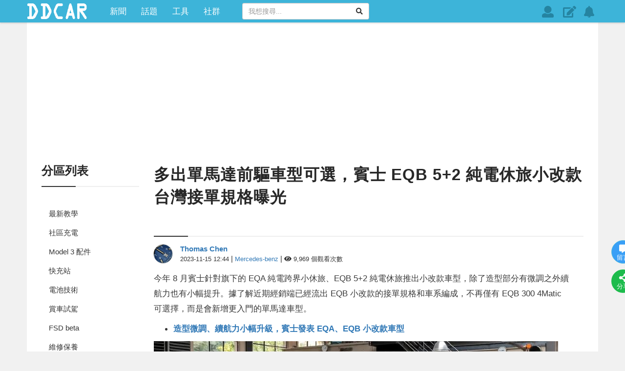

--- FILE ---
content_type: text/html; charset=UTF-8
request_url: https://www.ddcar.com.tw/blogs/articles/detail/37448/%E5%A4%9A%E5%87%BA%E5%96%AE%E9%A6%AC%E9%81%94%E5%89%8D%E9%A9%85%E8%BB%8A%E5%9E%8B%E5%8F%AF%E9%81%B8%EF%BC%8C%E8%B3%93%E5%A3%AB-EQB-5%2B2-%E7%B4%94%E9%9B%BB%E4%BC%91%E6%97%85%E5%B0%8F%E6%94%B9%E6%AC%BE%E5%8F%B0%E7%81%A3%E6%8E%A5%E5%96%AE%E8%A6%8F%E6%A0%BC%E6%9B%9D%E5%85%89
body_size: 20638
content:
<!doctype html>
<html lang="zh-Hant-TW">
<head>
    <meta charset="utf-8">
    <title>多出單馬達前驅車型可選，賓士 EQB 5+2 純電休旅小改款台灣接單規格曝光::DDCAR 電動車</title>

    <meta name="facebook-domain-verification" content="6f6n1p67k2fk48nbzerdn4ei933gvi" />
    
    <!-- meta name="viewport" content="width=device-width,initial-scale=1,minimum-scale=1,maximum-scale=1" -->
    <meta name="viewport" content="width=device-width, initial-scale=1, maximum-scale=1"/>
    <!-- The above 3 meta tags *must* come first in the head; any other head content must come *after* these tags -->
    <meta name="keywords" content="eqb,新車發表,eqa,續航力,七人座純電休旅,小改款,5+2 純電休旅,eqb 250+,eqb 300 4matic,賓士"/>
    <meta name="csrf-token" content="tCx5OiXUTGsfYgq6BkH9uPL1Es4FobO9c8apKYTs"/>
    <meta name="description" content="今年 8 月賓士針對 EQB 5+2 純電休旅推出小改款車型，除了造型有微調，續航力也有小幅提升。據了解近期經銷端已經流出 EQB 小改款的接單規格和車系編成，不再僅有 EQB 300 4Matic 可選擇，而是會新增更入門的單馬達車型。"/>
    <meta property="og:title" content="多出單馬達前驅車型可選，賓士 EQB 5+2 純電休旅小改款台灣接單規格曝光::DDCAR 電動車"/>
    <meta property="og:description" content="今年 8 月賓士針對 EQB 5+2 純電休旅推出小改款車型，除了造型有微調，續航力也有小幅提升。據了解近期經銷端已經流出 EQB 小改款的接單規格和車系編成，不再僅有 EQB 300 4Matic 可選擇，而是會新增更入門的單馬達車型。"/>
    <meta property="og:image" content="https://www.ddcar.com.tw/photos/blogs/phprIE3kT.jpeg"/>
    <meta property="og:image:width" content="600"/>
    <meta property="og:image:height" content="400"/>
    <meta property="og:type" content="article"/>
    <meta property="og:url" content="https://www.ddcar.com.tw/article/37448"/>
    <meta property="og:site_name" content="DDCAR 電動車"/>
    <meta property="fb:app_id" content="1204504313021255"/>

    <meta name="apple-mobile-web-app-capable" content="yes"/>
    <meta name="mobile-web-app-capable" content="yes">

    <link rel="icon" href="https://www.ddcar.com.tw/photos/preferences/48040220826068422620880008880062864884404240688666826404660284464c098d1bc0.png" type="image/x-icon"/>
    <link rel="shortcut icon" href="https://www.ddcar.com.tw/photos/preferences/48040220826068422620880008880062864884404240688666826404660284464c098d1bc0.png" type="image/x-icon"/>
    <link rel="canonical" href="https://www.ddcar.com.tw/article/37448"/>

    <link rel="manifest" href="/manifest.json"/>
    <link rel="apple-touch-icon" sizes="192x192" href="/photos/manifest/ios-192x192.png"/>
    <link rel="apple-touch-startup-image"
          media="screen and (device-width: 1024px) and (orientation: portrait)"
          href="/photos/manifest/ios-192x192.png"/>
    <link rel="apple-touch-startup-image"
          media="screen and (device-width: 768px) and (orientation: portrait)"
          href="/photos/manifest/ios-192x192.png"/>
    <link rel="apple-touch-startup-image"
          media="screen and (device-width: 576px) and (orientation: portrait)"
          href="/photos/manifest/ios-192x192.png"/>

    <link rel="alternate" type="application/rss+xml"
          title="DDCAR 電動車"
          href="https://www.ddcar.com.tw/rss/news"/>

    <link href="/css/web/common-composed.min.css?id=b8f87ccb77097fc1458d2b7291ffabb4" rel="stylesheet"/>

    
    <script defer src="https://pagead2.googlesyndication.com/pagead/js/adsbygoogle.js"></script>
	<script defer src="https://connect.facebook.net/zh_TW/sdk.js#xfbml=1&version=v6.0&appId=1204504313021255"></script>
	<script defer src="https://securepubads.g.doubleclick.net/tag/js/gpt.js"></script>

<!--

-->

<script src="/js/web/jquery-3rd-party.min.js"></script>

<!--

-->

<script defer src="/js/web/common-composed.trigger.min.js?id=79f734ecdf94ea2355089790f56327f0"></script>

	<!-- The core Firebase JS SDK is always required and must be listed first -->
	<script defer src="https://www.gstatic.com/firebasejs/7.23.0/firebase-app.js"></script>
	<script defer src="https://www.gstatic.com/firebasejs/7.23.0/firebase-messaging.js"></script>  
	<script defer src="/js/web/firebase.trigger.js"></script>

<script type="application/ld+json">
{"@context":"http:\/\/schema.org","@type":"BreadcrumbList","itemListElement":[{"@type":"ListItem","position":1,"name":"\u9996\u9801","item":"https:\/\/www.ddcar.com.tw"},{"@type":"ListItem","position":2,"name":"\u591a\u51fa\u55ae\u99ac\u9054\u524d\u9a45\u8eca\u578b\u53ef\u9078\uff0c\u8cd3\u58eb-EQB-5+2-\u7d14\u96fb\u4f11\u65c5\u5c0f\u6539\u6b3e\u53f0\u7063\u63a5\u55ae\u898f\u683c\u66dd\u5149","item":"https:\/\/www.ddcar.com.tw\/blogs\/articles\/detail\/37448\/%E5%A4%9A%E5%87%BA%E5%96%AE%E9%A6%AC%E9%81%94%E5%89%8D%E9%A9%85%E8%BB%8A%E5%9E%8B%E5%8F%AF%E9%81%B8%EF%BC%8C%E8%B3%93%E5%A3%AB-EQB-5%2B2-%E7%B4%94%E9%9B%BB%E4%BC%91%E6%97%85%E5%B0%8F%E6%94%B9%E6%AC%BE%E5%8F%B0%E7%81%A3%E6%8E%A5%E5%96%AE%E8%A6%8F%E6%A0%BC%E6%9B%9D%E5%85%89"}]}
</script>
<script type="application/ld+json">
{"@context":"http:\/\/schema.org","@type":"NewsArticle","author":{"name":"Thomas Chen","url":"https:\/\/www.ddcar.com.tw\/account\/u1588659146271","type":"person"},"url":"https:\/\/www.ddcar.com.tw\/article\/37448","publisher":{"@type":"Organization","name":"DDCAR \u96fb\u52d5\u8eca","logo":"\/photos\/preferences\/phpLzMs1h.png"},"headline":"\u591a\u51fa\u55ae\u99ac\u9054\u524d\u9a45\u8eca\u578b\u53ef\u9078\uff0c\u8cd3\u58eb-EQB-5+2-\u7d14\u96fb\u4f11\u65c5\u5c0f\u6539\u6b3e\u53f0\u7063\u63a5\u55ae\u898f\u683c\u66dd\u5149","backstory":"\u4eca\u5e74 8 \u6708\u8cd3\u58eb\u91dd\u5c0d EQB 5+2 \u7d14\u96fb\u4f11\u65c5\u63a8\u51fa\u5c0f\u6539\u6b3e\u8eca\u578b\uff0c\u9664\u4e86\u9020\u578b\u6709\u5fae\u8abf\uff0c\u7e8c\u822a\u529b\u4e5f\u6709\u5c0f\u5e45\u63d0\u5347\u3002\u64da\u4e86\u89e3\u8fd1\u671f\u7d93\u92b7\u7aef\u5df2\u7d93\u6d41\u51fa\u00a0EQB \u5c0f\u6539\u6b3e\u7684\u63a5\u55ae\u898f\u683c\u548c\u8eca\u7cfb\u7de8\u6210\uff0c\u4e0d\u518d\u50c5\u6709\u00a0EQB 300 4Matic \u53ef\u9078\u64c7\uff0c\u800c\u662f\u6703\u65b0\u589e\u66f4\u5165\u9580\u7684\u55ae\u99ac\u9054\u8eca\u578b\u3002","mainEntityOfPage":"https:\/\/www.ddcar.com.tw\/article\/37448","articleBody":"<p>\u4eca\u5e74 8 \u6708\u8cd3\u58eb\u91dd\u5c0d\u65d7\u4e0b\u7684&nbsp;EQA \u7d14\u96fb\u8de8\u754c\u5c0f\u4f11\u65c5\u3001EQB 5+2 \u7d14\u96fb\u4f11\u65c5\u63a8\u51fa\u5c0f\u6539\u6b3e\u8eca\u578b\uff0c\u9664\u4e86\u9020\u578b\u90e8\u5206\u6709\u5fae\u8abf\u4e4b\u5916\u7e8c\u822a\u529b\u4e5f\u6709\u5c0f\u5e45\u63d0\u5347\u3002\u64da\u4e86\u89e3\u8fd1\u671f\u7d93\u92b7\u7aef\u5df2\u7d93\u6d41\u51fa&nbsp;EQB \u5c0f\u6539\u6b3e\u7684\u63a5\u55ae\u898f\u683c\u548c\u8eca\u7cfb\u7de8\u6210\uff0c\u4e0d\u518d\u50c5\u6709&nbsp;EQB 300 4Matic \u53ef\u9078\u64c7\uff0c\u800c\u662f\u6703\u65b0\u589e\u66f4\u5165\u9580\u7684\u55ae\u99ac\u9054\u8eca\u578b\u3002<\/p>\r\n\r\n<ul>\r\n\t<li><a href=\"https:\/\/www.ddcar.com.tw\/blogs\/articles\/detail\/36785\/%E9%80%A0%E5%9E%8B%E5%BE%AE%E8%AA%BF%E3%80%81%E7%BA%8C%E8%88%AA%E5%8A%9B%E5%B0%8F%E5%B9%85%E5%8D%87%E7%B4%9A%EF%BC%8C%E8%B3%93%E5%A3%AB%E7%99%BC%E8%A1%A8-EQA%E3%80%81EQB-%E5%B0%8F%E6%94%B9%E6%AC%BE%E8%BB%8A%E5%9E%8B\"><strong>\u9020\u578b\u5fae\u8abf\u3001\u7e8c\u822a\u529b\u5c0f\u5e45\u5347\u7d1a\uff0c\u8cd3\u58eb\u767c\u8868 EQA\u3001EQB \u5c0f\u6539\u6b3e\u8eca\u578b<\/strong><\/a><\/li>\r\n<\/ul>\r\n\r\n<p><img data-original=\"\/photos\/shares\/2023\/11\/14\/37448\/01-b2ea7a85b4.jpeg\" src=\"\/photos\/shares\/2023\/11\/14\/37448\/01-b2ea7a85b4.jpeg\" title=\"\u591a\u51fa\u55ae\u99ac\u9054\u524d\u9a45\u8eca\u578b\u53ef\u9078\uff0c\u8cd3\u58eb-EQB-5+2-\u7d14\u96fb\u4f11\u65c5\u5c0f\u6539\u6b3e\u53f0\u7063\u63a5\u55ae\u898f\u683c\u66dd\u5149-1\" alt=\"\u591a\u51fa\u55ae\u99ac\u9054\u524d\u9a45\u8eca\u578b\u53ef\u9078\uff0c\u8cd3\u58eb-EQB-5+2-\u7d14\u96fb\u4f11\u65c5\u5c0f\u6539\u6b3e\u53f0\u7063\u63a5\u55ae\u898f\u683c\u66dd\u5149-1\" width=\"828\" height=\"463\" ><\/p>\r\n\r\n<p>&nbsp;<\/p>\r\n\r\n<p>\u6839\u64da <u><a href=\"https:\/\/news.u-car.com.tw\/news\/article\/76696\">U-CAR <\/a><\/u>\u7684\u5831\u5c0e\uff0c\u5c0f\u6539\u6b3e EQB \u8eca\u7cfb\u6703\u5728\u53f0\u63d0\u4f9b&nbsp;EQB 250+ \u4ee5\u53ca&nbsp;EQB 300 4Matic \u5169\u7a2e\u8eca\u578b\u9078\u64c7\uff0c\u4f46\u552e\u50f9\u8cc7\u8a0a\u76ee\u524d\u9084\u672a\u516c\u958b\u3002<\/p>\r\n\r\n<p>\u65b0\u589e\u7684&nbsp;EQB 250+ \u63a1\u7528\u55ae\u99ac\u9054\u524d\u8f2a\u9a45\u52d5\u8a2d\u5b9a\uff0c\u53ef\u8f38\u51fa&nbsp;190 \u5339\u6700\u5927\u99ac\u529b\u4e26\u914d\u7f6e 70.5 kWh \u96fb\u6c60\uff0cWLTP \u7e8c\u822a\u529b\u53ef\u9054&nbsp;536&nbsp;\u516c\u91cc\uff0c\u540c\u6642\u53ef\u652f\u63f4 100 kW \u7684&nbsp;DC \u5feb\u5145\u529f\u7387\u3002<\/p>\r\n\r\n<p>\u81f3\u65bc\u96d9\u99ac\u9054\u56db\u8f2a\u9a45\u52d5\u8a2d\u5b9a\u7684 EQB 300 4Matic \u5c0f\u6539\u8eca\u578b\uff0c\u5247\u662f\u7dad\u6301\u548c\u6539\u6b3e\u524d\u76f8\u540c\u7684\u52d5\u529b\u8f38\u51fa\uff0c\u6700\u5927\u99ac\u529b\u53ef\u9054 228 \u5339\uff0c\u4e26\u642d\u8f09\u96fb\u91cf\u7a0d\u5fae\u5c0f\u4e00\u9ede\u7684&nbsp;66.5 kWh \u96fb\u6c60\u3002\u4f46\u56e0\u70ba\u7a7a\u6c23\u52d5\u529b\u5b78\u65b9\u9762\u6709\u6240\u512a\u5316\u3001\u8eca\u80ce\u7684\u6efe\u52d5\u963b\u529b\u4e5f\u6709\u964d\u4f4e\uff0c\u6240\u4ee5&nbsp; EQB 300 4Matic \u7684 WLTP \u7e8c\u822a\u529b\u63d0\u5347\u5230\u4e86&nbsp;448 \u516c\u91cc\u3002<\/p>\r\n\r\n<p><img data-original=\"\/photos\/shares\/2023\/11\/14\/37448\/02-512d7f3ca4.jpeg\" src=\"\/photos\/shares\/2023\/11\/14\/37448\/02-512d7f3ca4.jpeg\" title=\"\u591a\u51fa\u55ae\u99ac\u9054\u524d\u9a45\u8eca\u578b\u53ef\u9078\uff0c\u8cd3\u58eb-EQB-5+2-\u7d14\u96fb\u4f11\u65c5\u5c0f\u6539\u6b3e\u53f0\u7063\u63a5\u55ae\u898f\u683c\u66dd\u5149-2\" alt=\"\u591a\u51fa\u55ae\u99ac\u9054\u524d\u9a45\u8eca\u578b\u53ef\u9078\uff0c\u8cd3\u58eb-EQB-5+2-\u7d14\u96fb\u4f11\u65c5\u5c0f\u6539\u6b3e\u53f0\u7063\u63a5\u55ae\u898f\u683c\u66dd\u5149-2\" width=\"830\" height=\"508\" ><\/p>\r\n\r\n<p>&nbsp;<\/p>\r\n\r\n<p>\u64da\u4e86\u89e3&nbsp;EQB 250+ \u6703\u914d\u5099&nbsp;Progressive Line \u5916\u89c0\u5957\u4ef6\uff0c\u642d\u914d\u4eae\u9ed1\u661f\u8292\u578b\u6c34\u7bb1\u8b77\u7f69\u300119 \u540b\u92c1\u5708\u3001&nbsp;LED \u982d\u71c8\u3001\u6c34\u73e0\u611f\u61c9\u5f0f\u96e8\u5237\u3001\u92c1\u8cea\u8eca\u9802\u67b6\uff0c\u81f3\u65bc EQB 300 4Matic \u5247\u6703\u642d\u914d&nbsp;AMG Line \u5916\u89c0\u5957\u4ef6\u3001\u934d\u927b\u661f\u8292\u578b\u6c34\u7bb1\u8b77\u7f69\u300119 \u540b AMG \u5341\u8f3b\u5f0f\u92c1\u5708\uff0c\u9084\u6703\u6a19\u914d\u5168\u666f\u96fb\u52d5\u5929\u7a97\u3002<\/p>\r\n\r\n<p>\u5167\u88dd\u65b9\u9762&nbsp;EQB 250+ \u914d\u7f6e\u591a\u529f\u80fd\u771f\u76ae\u8dd1\u8eca\u65b9\u5411\u76e4\u3001\u661f\u8292\u6d6e\u7d0b\u98fe\u677f\u53ca\u8212\u9069\u578b\u5ea7\u6905\uff0cEQB 300 4Matic \u5247\u662f\u529f\u80fd Nappa \u771f\u76ae\u5e73\u5e95\u8dd1\u8eca\u65b9\u5411\u76e4\u3001\u9727\u9762\u9ed1\u8272\u6934\u6728\u98fe\u677f\u53ca\u8dd1\u8eca\u578b\u5ea7\u6905\u3002\u81f3\u65bc\u884c\u674e\u7bb1\u7ba1\u7406\u5957\u4ef6\u3001\u514d\u9470\u5319\u9032\u5165\u53ca\u555f\u52d5\u3001\u611f\u61c9\u555f\u9589\u96fb\u52d5\u5c3e\u9580\u3001\u96fb\u52d5\u96d9\u524d\u5ea7\u6905\u9644\u8a18\u61b6\u529f\u80fd\u3001\u5f8c\u8996\u93e1\u5957\u4ef6\u3001\u74b0\u666f\u5f0f\u5167\u88dd\u7167\u660e\uff0c\u4ee5\u53ca\u7b2c\u4e09\u6392\u5ea7\u6905\u90fd\u662f\u5168\u8eca\u7cfb\u6a19\u914d\u3002<\/p>\r\n\r\n<p><img data-original=\"\/photos\/shares\/2023\/11\/14\/37448\/14-59aefa2903.jpeg\" src=\"\/photos\/shares\/2023\/11\/14\/37448\/14-59aefa2903.jpeg\" title=\"\u591a\u51fa\u55ae\u99ac\u9054\u524d\u9a45\u8eca\u578b\u53ef\u9078\uff0c\u8cd3\u58eb-EQB-5+2-\u7d14\u96fb\u4f11\u65c5\u5c0f\u6539\u6b3e\u53f0\u7063\u63a5\u55ae\u898f\u683c\u66dd\u5149-3\" alt=\"\u591a\u51fa\u55ae\u99ac\u9054\u524d\u9a45\u8eca\u578b\u53ef\u9078\uff0c\u8cd3\u58eb-EQB-5+2-\u7d14\u96fb\u4f11\u65c5\u5c0f\u6539\u6b3e\u53f0\u7063\u63a5\u55ae\u898f\u683c\u66dd\u5149-3\" width=\"828\" height=\"466\" ><\/p>\r\n\r\n<p><img data-original=\"\/photos\/shares\/2023\/11\/14\/37448\/16-3bbfbfeb5a.jpeg\" src=\"\/photos\/shares\/2023\/11\/14\/37448\/16-3bbfbfeb5a.jpeg\" title=\"\u591a\u51fa\u55ae\u99ac\u9054\u524d\u9a45\u8eca\u578b\u53ef\u9078\uff0c\u8cd3\u58eb-EQB-5+2-\u7d14\u96fb\u4f11\u65c5\u5c0f\u6539\u6b3e\u53f0\u7063\u63a5\u55ae\u898f\u683c\u66dd\u5149-4\" alt=\"\u591a\u51fa\u55ae\u99ac\u9054\u524d\u9a45\u8eca\u578b\u53ef\u9078\uff0c\u8cd3\u58eb-EQB-5+2-\u7d14\u96fb\u4f11\u65c5\u5c0f\u6539\u6b3e\u53f0\u7063\u63a5\u55ae\u898f\u683c\u66dd\u5149-4\" width=\"828\" height=\"466\" ><\/p>\r\n\r\n<p>&nbsp;<\/p>\r\n\r\n<p>?\u73fe\u5728 DDCAR \u6709 LINE \u793e\u7fa4\u4e86\uff01\u4f86\u548c\u66f4\u591a\u96fb\u52d5\u8eca\u4e3b\u4e00\u8d77\u804a\uff1a<br \/>\r\n<a href=\"https:\/\/tinyurl.com\/3667nn4k\" rel=\"nofollow\" target=\"_blank\">https:\/\/tinyurl.com\/3667nn4k<\/a><br \/>\r\n<br \/>\r\n<strong>\u3010\u63a8\u85a6\u95b1\u8b80\u3011<\/strong><\/p>\r\n\r\n<ul>\r\n\t<li><a href=\"https:\/\/www.ddcar.com.tw\/blogs\/articles\/detail\/37436\/%E9%99%8D%E4%BD%8E%E5%85%A5%E4%B8%BB%E9%96%80%E6%AA%BB%E3%80%81%E7%BA%8C%E8%88%AA%E5%8A%9B%E6%9B%B4%E5%84%AA%EF%BC%8C%E8%B3%93%E5%A3%AB-EQE-SUV-%E5%B0%87%E5%9C%A8%E5%8F%B0%E6%96%B0%E5%A2%9E%E5%96%AE%E9%A6%AC%E9%81%94%E5%BE%8C%E9%A9%85%E8%BB%8A%E5%9E%8B\"><strong>\u964d\u4f4e\u5165\u4e3b\u9580\u6abb\u3001\u7e8c\u822a\u529b\u66f4\u512a\uff0c\u8cd3\u58eb EQE SUV \u5c07\u5728\u53f0\u65b0\u589e\u55ae\u99ac\u9054\u5f8c\u9a45\u8eca\u578b<\/strong><\/a><\/li>\r\n\t<li><a data-event=\"1\" data-event-cate=\"\u6587\u5167\u9023\u7d50\" data-event-label=\"https:\/\/www.ddcar.com.tw\/blogs\/articles\/detail\/37422\/%E5%B9%B4%E5%BA%95%E5%89%8D%E5%85%A8%E5%A0%B4%E6%AF%8F%E5%BA%A6-5.8-%E5%85%83%EF%BC%81%E9%9B%B2%E6%A8%81%E6%96%B0%E7%AB%B9%E5%BF%AB%E5%85%85%E7%AB%99%E5%B9%B4%E7%B5%82%E5%A4%A7%E5%84%AA%E6%83%A0%EF%BC%8C%E5%85%85%E9%9B%BB%E6%BB%BF%E9%A1%8D%E5%86%8D%E6%8A%BD%E8%90%AC%E5%85%83%E9%9B%BB%E5%8B%95%E6%BB%91%E6%9D%BF%E8%BB%8A?utm_source=ddcar&amp;utm_medium=in-article&amp;utm_campaign=37435\" href=\"https:\/\/www.ddcar.com.tw\/blogs\/articles\/detail\/37442\/%E7%89%B9%E6%96%AF%E6%8B%89%E8%B6%85%E5%85%85%E7%9B%B8%E9%9A%94%E4%B8%8D%E5%88%B0%E4%B8%80%E5%80%8B%E6%9C%88%E5%86%8D%E5%BA%A6%E8%AA%BF%E5%83%B9%EF%BC%9A23-%E5%BA%A7%E7%AB%99%E9%BB%9E%E8%B2%BB%E7%8E%87%E8%AE%8A%E8%B2%B4%EF%BC%8C%E4%BD%86%E9%99%8D%E5%83%B9%E7%AB%99%E9%BB%9E%E4%B9%9F%E6%9C%89-18-%E5%BA%A7\" style=\"font-size: 13pt;\" target=\"_blank\"><strong>\u7279\u65af\u62c9\u8d85\u5145\u76f8\u9694\u4e0d\u5230\u4e00\u500b\u6708\u518d\u5ea6\u8abf\u50f9\uff1a23 \u5ea7\u7ad9\u9ede\u8cbb\u7387\u8b8a\u8cb4\uff0c\u4f46\u964d\u50f9\u7ad9\u9ede\u4e5f\u6709 18 \u5ea7<\/strong><\/a><\/li>\r\n<\/ul>\r\n\r\n<p>&nbsp;<\/p>","image":["https:\/\/www.ddcar.com.tw\/photos\/blogs\/phprIE3kT.jpeg"],"datePublished":"Wed, 15 Nov 2023 12:44:30 +0800"}
</script>

<script defer src="https://www.googletagmanager.com/gtag/js?id=G-TS33YYCDGB"></script>
<script>
	window.dataLayer = window.dataLayer || [];
	function gtag(){dataLayer.push(arguments);}
	gtag('js', new Date());
 	gtag('config', 'G-TS33YYCDGB');
	gtag('config', 'UA-130675850-1');
</script>      

<script>
	window.googletag = window.googletag || {cmd: []};
	window.serviceWorkerRegistrationVersion = 'v20240529015402';

	/*
	window.fbAsyncInit = function() {
		FB.init({
			appId      : '1204504313021255',
			xfbml      : true,
			version    : 'v3.2',
			status	   : true
		});
		FB.AppEvents.logPageView();
	
 		FB.Event.subscribe('auth.login', function(resp) {
        	window.location = location.href;
    	});
	};
	*/

	(function ($) {
		setTimeout(function(){
			$.gv = ( typeof $.gv == 'undefined' )? {} : $.gv;
			$.gv.viewer = '';
			$.gv.verCtrl = ( typeof $.gv.verCtrl == 'undefined' )? {} : $.gv.verCtrl;
			$.gv.isBot = 'false';
			$.gv.ssId = 'N80s23PmFxTugNY6nguOoRVAS699nFtiASDwOIj6';
			$.gv.isPopUp = '0';
		}, 0);
	})(jQuery);
</script>


<!--

-->
    <script>
        window.relatedAuthors = [];
        window.viewer = {"role":"guest","id":null,"txtUid":0,"txtName":null,"blogUrl":"#","avatarUrl":"\/photos\/avatar.png","isAdmin":false,"isMember":false};
    </script>

    <script defer src="/js/web/app-vehicle.js?id=c503bdd5b8556fccca3155d7ea38ffc1"></script>

</head>
<body>

<div id="fb-root"></div>

<div class="prepare-wrapper">
    <div class="container text-center">
        <span class="image"></span>
        <div class="text my-2">頁面載入中</div>
        <span class="loading"></span>
    </div>
</div>

<div class="ad-sticky-g hidden-xs"></div>

<a class="btn-back2top" href="#" title="回到頂部">
    <i class="fas fa-arrow-up"></i>
</a>

<div id="app-ddcar-tw">

    <header class="navbar-fixed-top">
        <header-mobile
                role="guest"
                nickname=""
                coins="0"
                :settings="settings"
        ></header-mobile>

        <header-desktop
                role="guest"
                nickname=""
                coins="0"
                :settings="settings"
        ></header-desktop>
    </header>

        <div class="container document-body">

        <div class="row main-section">

            <router-view key="home-index"
                         name="home-index"
                         :is-admin="viewer.isAdmin"
            ></router-view>

            <router-view key="toolbox-saving"
                         name="toolbox-saving"
                         :daily-range="settings.toolboxSaving.dailyRange"
                         :electric="settings.toolboxSaving.electric"
                         :gas="settings.toolboxSaving.gas"
            ></router-view>

            <router-view key="station-list"
                         name="station-list"
                         :viewer="viewer"
                         ref="station-list"
            ></router-view>

            <router-view key="station-map"
                         name="station-map"
                         :viewer="viewer"
                         ref="station-map"
            ></router-view>

            <router-view key="vehicle-index"
                         name="vehicle-index"
                         :is-admin="viewer.isAdmin"
                         ref="vehicle-index"
            ></router-view>

            <router-view name="vehicle-list"
                         :is-admin="viewer.isAdmin"
                         ref="vehicle-list"
            ></router-view>

            <router-view name="vehicle-detail"
                         :is-admin="viewer.isAdmin"
                         ref="vehicle-detail"
            ></router-view>

            <router-view key="shop-index"
                         name="shop-index"
                         :is-admin="viewer.isAdmin"
                         ref="shop-index"
            ></router-view>

            <router-view key="shop-commodity-list"
                         name="shop-commodity-list"
                         :is-admin="viewer.isAdmin"
                         ref="shop-commodity-list"
            ></router-view>

            <router-view key="article-list"
                         name="article-list"
                         :is-admin="viewer.isAdmin"
                         ref="article-list"
            ></router-view>

            <router-view key="article-detail"
                         name="article-detail"
                         :viewer="viewer"
                         ref="article-detail"
            ></router-view>

            <router-view key="article-detail-shared"
                         name="article-detail-shared"
                         :viewer="viewer"
                         ref="article-detail"
            ></router-view>

            <router-view key="forum-list"
                         name="forum-list"
                         :viewer="viewer"
                         ref="forum-list"
            ></router-view>

        </div>

    </div>

    <footer>
		<div class="footer-adv visible-xs visible-sm is-guest">
		<!-- /1014181/DDCAR-ROS-FOOTER-320x50 -->
		<div id="div-gpt-ad-1615869270638-0" style="min-width: 320px; min-height: 50px;"></div>
	</div>
		<div class="container">
		<div class="site-page text-center">
			<a class="site-page-link" href="https://www.ddcar.com.tw/service">服務條款</a>
			<a class="site-page-link" href="https://www.ddcar.com.tw/contact">聯絡我們</a>
			<a class="site-page-link" href="https://www.ddcar.com.tw/privacy">隱私政策</a>
			<a class="site-page-link" href="https://www.ddcar.com.tw/ddcoins">DDCoin說明</a>
			<a class="hidden-xs site-page-link btn-sw-update" href="#">檢查更新</a>
		</div>
		<div class="copyright text-center">
			<!-- Container Starts -->
			© 2018-2026 億普媒體股份有限公司版權所有
		</div>
		<!-- Container Ends -->
	</div>
</footer>
</div>

<div id="jsErrMsg"></div>
</body>
</html>


--- FILE ---
content_type: text/html; charset=utf-8
request_url: https://www.google.com/recaptcha/api2/aframe
body_size: 266
content:
<!DOCTYPE HTML><html><head><meta http-equiv="content-type" content="text/html; charset=UTF-8"></head><body><script nonce="i-WoyCBGHh6fFRj1otm0TA">/** Anti-fraud and anti-abuse applications only. See google.com/recaptcha */ try{var clients={'sodar':'https://pagead2.googlesyndication.com/pagead/sodar?'};window.addEventListener("message",function(a){try{if(a.source===window.parent){var b=JSON.parse(a.data);var c=clients[b['id']];if(c){var d=document.createElement('img');d.src=c+b['params']+'&rc='+(localStorage.getItem("rc::a")?sessionStorage.getItem("rc::b"):"");window.document.body.appendChild(d);sessionStorage.setItem("rc::e",parseInt(sessionStorage.getItem("rc::e")||0)+1);localStorage.setItem("rc::h",'1769206435196');}}}catch(b){}});window.parent.postMessage("_grecaptcha_ready", "*");}catch(b){}</script></body></html>

--- FILE ---
content_type: text/css
request_url: https://www.ddcar.com.tw/css/web/blogs/articles/detail-composed.min.css
body_size: 35216
content:
@charset "UTF-8";.blueimp-gallery,.blueimp-gallery>.slides>.slide>.slide-content{position:absolute;top:0;right:0;bottom:0;left:0;-moz-backface-visibility:hidden}.blueimp-gallery>.slides>.slide>.slide-content{margin:auto;width:auto;height:auto;max-width:100%;max-height:100%;opacity:1}.blueimp-gallery{position:fixed;z-index:999999;overflow:hidden;background:#000;background:rgba(0,0,0,.9);opacity:0;display:none;direction:ltr;-ms-touch-action:none;touch-action:none}.blueimp-gallery-carousel{position:relative;z-index:auto;margin:1em auto;padding-bottom:56.25%;box-shadow:0 0 10px #000;-ms-touch-action:pan-y;touch-action:pan-y}.blueimp-gallery-display{display:block;opacity:1}.blueimp-gallery>.slides{position:relative;height:100%;overflow:hidden}.blueimp-gallery-carousel>.slides{position:absolute}.blueimp-gallery>.slides>.slide{position:relative;float:left;height:100%;text-align:center;-webkit-transition-timing-function:cubic-bezier(0.645,.045,.355,1);-moz-transition-timing-function:cubic-bezier(0.645,.045,.355,1);-ms-transition-timing-function:cubic-bezier(0.645,.045,.355,1);-o-transition-timing-function:cubic-bezier(0.645,.045,.355,1);transition-timing-function:cubic-bezier(0.645,.045,.355,1)}.blueimp-gallery,.blueimp-gallery>.slides>.slide>.slide-content{-webkit-transition:opacity .5s linear;-moz-transition:opacity .5s linear;-ms-transition:opacity .5s linear;-o-transition:opacity .5s linear;transition:opacity .5s linear}.blueimp-gallery>.slides>.slide-loading{background:url(//img.eprice.com.tw/img/blueimp/loading.gif) center no-repeat;background-size:64px 64px}.blueimp-gallery>.slides>.slide-loading>.slide-content{opacity:0}.blueimp-gallery>.slides>.slide-error{background:url(//img.eprice.com.tw/img/blueimp/error.png) center no-repeat}.blueimp-gallery>.slides>.slide-error>.slide-content{display:none}.blueimp-gallery>.next,.blueimp-gallery>.prev{position:absolute;top:50%;left:15px;width:40px;height:40px;margin-top:-23px;font-family:"Helvetica Neue",Helvetica,Arial,sans-serif;font-size:60px;font-weight:100;line-height:30px;color:#fff;text-decoration:none;text-shadow:0 0 2px #000;text-align:center;background:#222;background:rgba(0,0,0,.5);-webkit-box-sizing:content-box;-moz-box-sizing:content-box;box-sizing:content-box;border:3px solid #fff;-webkit-border-radius:23px;-moz-border-radius:23px;border-radius:23px;opacity:.5;cursor:pointer;display:none}.blueimp-gallery>.next{left:auto;right:15px}.blueimp-gallery>.close,.blueimp-gallery>.title{position:absolute;top:15px;left:15px;margin:0 40px 0 0;font-size:20px;line-height:30px;color:#fff;text-shadow:0 0 2px #000;opacity:.8;display:none}.blueimp-gallery>.close{padding:15px;right:15px;left:auto;margin:-15px;font-size:30px;text-decoration:none;cursor:pointer}.blueimp-gallery>.play-pause{position:absolute;right:15px;bottom:15px;width:15px;height:15px;background:url(//img.eprice.com.tw/img/blueimp/play-pause.png) 0 0 no-repeat;cursor:pointer;opacity:.5;display:none}.blueimp-gallery-playing>.play-pause{background-position:-15px 0}.blueimp-gallery>.close:hover,.blueimp-gallery>.next:hover,.blueimp-gallery>.play-pause:hover,.blueimp-gallery>.prev:hover,.blueimp-gallery>.title:hover{color:#fff;opacity:1}.blueimp-gallery-controls>.close,.blueimp-gallery-controls>.next,.blueimp-gallery-controls>.play-pause,.blueimp-gallery-controls>.prev,.blueimp-gallery-controls>.title{display:block;-webkit-transform:translateZ(0);-moz-transform:translateZ(0);-ms-transform:translateZ(0);-o-transform:translateZ(0);transform:translateZ(0)}.blueimp-gallery-left>.prev,.blueimp-gallery-right>.next,.blueimp-gallery-single>.next,.blueimp-gallery-single>.play-pause,.blueimp-gallery-single>.prev{display:none}.blueimp-gallery>.close,.blueimp-gallery>.next,.blueimp-gallery>.play-pause,.blueimp-gallery>.prev,.blueimp-gallery>.slides>.slide>.slide-content{-webkit-user-select:none;-khtml-user-select:none;-moz-user-select:none;-ms-user-select:none;user-select:none}body:last-child .blueimp-gallery>.slides>.slide-error{background-image:url(//img.eprice.com.tw/img/blueimp/error.svg)}body:last-child .blueimp-gallery>.play-pause{width:20px;height:20px;background-size:40px 20px;background-image:url(//img.eprice.com.tw/img/blueimp/play-pause.svg)}body:last-child .blueimp-gallery-playing>.play-pause{background-position:-20px 0}.blueimp-gallery>.indicator{position:absolute;top:auto;right:15px;bottom:15px;left:15px;margin:0 40px;padding:0;list-style:none;text-align:center;line-height:10px;display:none}.blueimp-gallery>.indicator>li{display:inline-block;width:9px;height:9px;margin:6px 3px 0;-webkit-box-sizing:content-box;-moz-box-sizing:content-box;box-sizing:content-box;border:1px solid transparent;background:#ccc;background:rgba(255,255,255,.25) center no-repeat;border-radius:5px;box-shadow:0 0 2px #000;opacity:.5;cursor:pointer}.blueimp-gallery>.indicator>.active,.blueimp-gallery>.indicator>li:hover{background-color:#fff;border-color:#fff;opacity:1}.blueimp-gallery-controls>.indicator{display:block;-webkit-transform:translateZ(0);-moz-transform:translateZ(0);-ms-transform:translateZ(0);-o-transform:translateZ(0);transform:translateZ(0)}.blueimp-gallery-single>.indicator{display:none}.blueimp-gallery>.indicator{-webkit-user-select:none;-khtml-user-select:none;-moz-user-select:none;-ms-user-select:none;user-select:none}.blueimp-gallery>.slides>.slide>.video-content>img{position:absolute;top:0;right:0;bottom:0;left:0;margin:auto;width:auto;height:auto;max-width:100%;max-height:100%;-moz-backface-visibility:hidden}.blueimp-gallery>.slides>.slide>.video-content>video{position:absolute;top:0;left:0;width:100%;height:100%}.blueimp-gallery>.slides>.slide>.video-content>iframe{position:absolute;top:100%;left:0;width:100%;height:100%;border:none}.blueimp-gallery>.slides>.slide>.video-playing>iframe{top:0}.blueimp-gallery>.slides>.slide>.video-content>a{position:absolute;top:50%;right:0;left:0;margin:-64px auto 0;width:128px;height:128px;background:url(//img.eprice.com.tw/img/blueimp/video-play.png) center no-repeat;opacity:.8;cursor:pointer}.blueimp-gallery>.slides>.slide>.video-content>a:hover{opacity:1}.blueimp-gallery>.slides>.slide>.video-playing>a,.blueimp-gallery>.slides>.slide>.video-playing>img{display:none}.blueimp-gallery>.slides>.slide>.video-content>video{display:none}.blueimp-gallery>.slides>.slide>.video-playing>video{display:block}.blueimp-gallery>.slides>.slide>.video-loading>a{background:url(//img.eprice.com.tw/img/blueimp/loading.gif) center no-repeat;background-size:64px 64px}body:last-child .blueimp-gallery>.slides>.slide>.video-content:not(.video-loading)>a{background-image:url(//img.eprice.com.tw/img/blueimp/video-play.svg)}.bootstrap-tagsinput{background-color:#fff;border:1px solid #ccc;box-shadow:inset 0 1px 1px rgba(0,0,0,.075);display:inline-block;padding:4px 6px;color:#555;vertical-align:middle;border-radius:4px;max-width:100%;line-height:22px;cursor:text}.bootstrap-tagsinput input{border:none;box-shadow:none;outline:0;background-color:transparent;padding:0 6px;margin:0;width:auto;max-width:inherit}.bootstrap-tagsinput.form-control input::-moz-placeholder{color:#777;opacity:1}.bootstrap-tagsinput.form-control input:-ms-input-placeholder{color:#777}.bootstrap-tagsinput.form-control input::-webkit-input-placeholder{color:#777}.bootstrap-tagsinput input:focus{border:none;box-shadow:none}.bootstrap-tagsinput .tag{margin-right:2px;color:#fff}.bootstrap-tagsinput .tag [data-role=remove]{margin-left:8px;cursor:pointer}.bootstrap-tagsinput .tag [data-role=remove]:after{content:"x";padding:0 2px}.bootstrap-tagsinput .tag [data-role=remove]:hover{box-shadow:inset 0 1px 0 rgba(255,255,255,.2),0 1px 2px rgba(0,0,0,.05)}.bootstrap-tagsinput .tag [data-role=remove]:hover:active{box-shadow:inset 0 3px 5px rgba(0,0,0,.125)}.bootstrap-tagsinput{width:100%;min-height:38px;padding:3px 10px;border-top-left-radius:0;-webkit-border-top-left-radius:0px;-moz-border-top-left-radius:0;border-bottom-left-radius:0;-webkit-border-bottom-left-radius:0px;-moz-border-bottom-left-radius:0}.bootstrap-tagsinput .tag.label{padding:6px 12px;font-size:10pt;line-height:100%;margin:2px 3px;display:inline-block}.bootstrap-tagsinput input{padding:4px 6px;min-width:40px}.bootstrap-tagsinput .typeahead.dropdown-menu{display:block;border:none;margin-bottom:6px;border-radius:0;box-shadow:none;background-color:#f3f3f3;width:100%;height:100%;max-height:150px;overflow-y:scroll;overflow-x:hidden;position:relative;left:0!important;top:0!important;scroll-behavior:smooth;-webkit-overflow-scrolling:touch}.bootstrap-tagsinput .typeahead.dropdown-menu::-webkit-scrollbar{background-color:#fff;width:8px}.bootstrap-tagsinput .typeahead.dropdown-menu::-webkit-scrollbar-track{background-color:#f3f3f3}.bootstrap-tagsinput .typeahead.dropdown-menu::-webkit-scrollbar-thumb{background-color:#babac0;border-radius:8px;border:4px solid #ccc}.bootstrap-tagsinput .typeahead.dropdown-menu::-webkit-scrollbar-button{display:none}.bootstrap-tagsinput .typeahead.dropdown-menu .dropdown-item{display:block;padding:3px 20px;clear:both;font-weight:400;line-height:1.42857143;color:#333;white-space:nowrap;text-align:left;background-color:transparent;border:none;width:100%}.bootstrap-tagsinput .typeahead.dropdown-menu .active .dropdown-item,.bootstrap-tagsinput .typeahead.dropdown-menu .dropdown-item:hover{color:#fff;text-decoration:none;background-color:#337ab7;outline:0}.main-section-left{width:230px;float:left;padding:0 15px}.main-section-left .blog-category-list{max-width:200px}.main-section-left .blog-category-list .section-body{max-width:230px;overflow-x:hidden;overflow-y:scroll;max-height:calc(100vh - 150px);max-height:-moz-calc(100vh - 150px);max-height:-webkit-calc(100vh - 150px)}.main-section-left .blog-category-list .section-body::-webkit-scrollbar{background-color:#fff;width:16px}.main-section-left .blog-category-list .section-body::-webkit-scrollbar-track{background-color:#fff}.main-section-left .blog-category-list .section-body::-webkit-scrollbar-thumb{background-color:#bfbfbf;border-radius:16px;border:4px solid #fff}.main-section-right{width:calc(100% - 230px);width:-moz-calc(100% - 230px);width:-webkit-calc(100% - 230px);float:left;padding-bottom:10vh}.main-section-right .section-body .dropdown{right:-15px;z-index:88}.main-section-right .section-body .dropdown>.dropdown-menu{min-width:100px;margin-top:1.2em}.main-section-right .section-body .dropdown>.dropdown-toggle>i{font-size:1.2em;color:#333}.main-section-right .section-body .dropdown>.dropdown-toggle{display:inline-block;position:relative;z-index:86;top:15px}.main-section-right .section-body .dropdown>.dropdown-menu>.dropdown-item{display:block;text-align:center;color:#636363;padding:6px 0;font-size:10pt}.main-section-right .section-body .dropdown-menu .dropdown-item{border-bottom:1px solid #dedede}.main-section-right .section-body .dropdown>.dropdown-menu>.dropdown-item:focus,.main-section-right .section-body .dropdown>.dropdown-menu>.dropdown-item:hover{background-color:#efefef;text-decoration:none}.main-section-right .dropdown-menu .dropdown-item:last-child{border-bottom:none}.blog-category-list .section-body::-webkit-scrollbar-button{display:none}.blog-category-list .list-group.brand-list{display:block}.blog-category-list .list-group.brand-list .list-group-item{width:100%;border:none}.blog-category-list .list-group.brand-list .list-group-item .btn-forum{color:#333;font-size:1em}.fixed-wrapper.fixed{position:fixed;top:50px}.section-heading{padding-top:0}.section-heading h1{margin-top:0;letter-spacing:1px;line-height:140%;font-weight:700;font-size:1.5em}.section-heading .fb-like{min-height:31px}.section-heading .fb_iframe_widget{float:left;overflow:hidden}.section-body{padding:0 25px 0 0;transition:background-color .5s ease;background-color:#fff}.section-body.shining{transition:background-color .5s ease;background-color:#ffe4bc}.section-body.bg-deleted{background-color:#ccc}.publish-date i{margin-right:5px}.publish-date .post-date{color:#686868}.publish-date .divider::before{content:"｜";padding:0 5px}.section-content{padding:15px 0;font-size:13pt;color:#393939;line-height:180%;word-break:break-word}.section-content img{max-width:100%;height:auto!important}.section-content img+img{margin-top:8px}.section-content u{text-decoration:none}.section-content u>a{text-decoration:none;border-bottom:1px dashed #377ab7;padding:0 2px}.section-body .reward-ddcoin{margin:15px auto}.section-body .related-tags-list{font-size:12pt}.section-body .related-tags-list .transform-h{-webkit-transform:scaleX(-1);transform:scaleX(-1);color:#aeaeae;font-size:13pt;margin-right:15px}.section-body .related-tags-list .hashtag{color:#104b7d;margin-right:8px}.section-body .related-tags-list .hashtag.tag-danger{color:red}.follow-us-with-20210121{margin:25px -30px 25px 0;padding:15px 30px 0 30px;border:2px solid #b3cfd4;background-color:#eafcff;color:#333}.follow-us-with-20210121 .text-cta{line-height:160%;font-size:12pt}.follow-us-with-20210121 .btn-group{margin:15px 0;width:100%}.follow-us-with-20210121 .btn-follow{color:#fff;background-color:#17a2b8;border-color:#17a2b8}.follow-us-with-20210121 .btn-follow:hover{background-color:#117a8b;border-color:#117a8b;color:#fff}.follow-us-with-20210121 .btn-follow.active:focus,.follow-us-with-20210121 .btn-follow:active{background-color:#117a8b;border-color:#10707f;color:#fff}.follow-us-with-20210121 .btn-follow.active{-webkit-box-shadow:none;box-shadow:none}.follow-us-with-20210121 .btn-follow span{padding:0 4px}.follow-us-with-20210121 .btn-follow.btn-disabled,.follow-us-with-20210121 .btn-follow.btn-disabled:active,.follow-us-with-20210121 .btn-follow.btn-disabled:focus,.follow-us-with-20210121 .btn-follow.btn-disabled:hover{color:#6c757d;background-color:#cacaca;border-color:#6c757d}.social-share{padding:15px 0;margin-right:-15px;vertical-align:middle}.social-share .btn.btn-info{padding:5px 12px;margin-top:2px;border-color:transparent}.social-share .btn.btn-like{border-color:#f59b9b;background-color:#fdafaf;color:#fff;padding:5px 10px;font-size:12px}.social-share .btn.btn-like:hover{background-color:#fba0a0}.social-share .btn.btn-info>i,.social-share .btn.btn-like>i{color:#fff;font-size:12px}.social-share .btn.btn-info:hover>i{color:#fff}.social-share .btn.btn-see-comments:hover>i,.social-share .btn.btn-see-comments>i{color:#3db4d9}.social-share .btn.btn-see-comments[data-value="0"]:hover>i,.social-share .btn.btn-see-comments[data-value="0"]>i{color:#dedede}.social-share .btn-share{padding:0;width:32px;height:32px;overflow:hidden;border-radius:3px;display:inline-block}.social-share .pull-right>.btn-share{float:left;margin:0 2px}.social-share .pull-right>.btn-share:last-child{margin-right:0}.social-share .btn-share>i{font-size:26pt;width:32px;height:32px}.social-share .btn-share.btn-2-copylink{border:1px solid #ccc}.social-share .btn-share.btn-2-copylink>i{color:#6b6b6b;font-size:16pt;margin-top:4px;margin-left:4px;position:absolute}.social-share .btn-share.btn-2-line>i{background-color:#fff;color:#02ab02}.social-share .btn-share.btn-2-facebook>i{background-color:#fff;color:#337ab7}.dd-share.dropup{bottom:120px;position:fixed;z-index:108;text-align:right;right:50%;margin-right:-660px}.dd-share.dropup .dropdown-toggle{border-radius:50%;-moz-border-radius:50%;-webkit-border-radius:50%;display:inline-block;background-color:#06b63a;color:#fff;width:48px;height:48px;vertical-align:middle;text-align:center;opacity:.9;font-size:.9em}.dd-share.dropup .dropdown-toggle:focus,.dd-share.dropup .dropdown-toggle:hover{text-decoration:none;outline:0;color:#fff;background-color:#23d357}.dd-share.dropup .dropdown-toggle .fa-share-alt{font-size:1.4em;margin-top:8px;display:block}.dd-share.dropup .dropdown-backdrop{width:100vw;height:100vh;z-index:106;background-color:#eaeaea;opacity:.8}.dd-share.dropup .dropdown-menu{background-color:#fff;text-align:left;margin-top:-25vh;left:50vw;top:50vh;position:fixed;padding:15px 30px;width:30vw;min-width:30vw;margin-left:-15vw;float:none;height:calc(40vh + 80px);height:-moz-calc(40vh + 80px);height:-webkit-calc(40vh + 80px)}.dd-share.dropup .dropdown-menu h3{font-size:24px;margin-top:0;border-bottom:1px solid #ccc;padding-bottom:10px;text-align:center}.dd-share.dropup .dropdown-menu .dropdown-item-wrapper{height:40vh;overflow-y:scroll;overflow-x:hidden}.dd-share.dropup .dropdown-menu .dropdown-item-wrapper::-webkit-scrollbar{background-color:#fff;width:16px}.dd-share.dropup .dropdown-menu .dropdown-item-wrapper::-webkit-scrollbar-track{background-color:#fff}.dd-share.dropup .dropdown-menu .dropdown-item-wrapper::-webkit-scrollbar-thumb{background-color:#bfbfbf;border-radius:16px;border:4px solid #fff}.dd-share.dropup .dropdown-menu .dropdown-item{background-color:transparent;border:none;display:block;font-size:13pt;margin:8px 0;color:#333}.dd-share.dropup .dropdown-menu .dropdown-item>i{font-size:15pt;min-width:34px;text-align:center}.dd-share.dropup .dropdown-menu .dropdown-item:focus,.dd-share.dropup .dropdown-menu .dropdown-item:hover{background-color:#3db4d9;text-decoration:none;color:#fff}.post-content .author-block{margin-left:-15px}.post-content .author-block .profile-avatar{width:40px;height:40px;overflow:hidden;border-radius:50%;line-height:60px;border:1px solid #ccc;position:relative}.post-content .author-block .profile-avatar>img{width:40px;height:40px;position:absolute;left:-1px;top:-1px}.post-content .author-block .author-title{font-weight:700;display:block}.post-content .author-block .forum-title,.post-content .author-block .post-date,.post-content .author-block .view-count{font-size:.9em;width:auto;float:none;display:inline-block;padding:0}.author-profile-block{margin:30px -30px 15px 0;border-top:1px solid #333;border-bottom:2px solid #666;background-color:#efefef;padding:25px}.author-profile-block .profile-avatar{width:120px;height:120px;overflow:hidden;border-radius:50%;line-height:120px;border:2px solid #ccc;position:absolute}.author-profile-block .profile-avatar img{width:120px;height:120px;position:absolute;left:-2px;top:-2px}.author-profile-block .profile-title{margin-left:150px;font-size:16pt;margin-bottom:15px;float:left}.author-profile-block .profile-title>a,.author-profile-block .profile-title>a:hover{color:#333}.author-profile-block .profile-content{line-height:160%;font-size:11pt;width:100%;padding-top:50px;padding-left:150px}.author-profile-block .smp-block{text-align:left;padding:0 10px;margin-left:10px;float:left}.author-profile-block .smp-block .smp-active:hover{text-decoration:none}.author-profile-block .smp-block .smp-active{margin:3px;display:inline-block}.author-profile-block .smp-block .smp-active:first-child{margin-left:0}.author-profile-block .smp-block .smp-active:nth-child(3){margin-right:0}.author-profile-block .smp-block .fab-lg{font-size:20pt}.author-profile-block .smp-block .fa-facebook-square.fab-active{color:#337ab7}.author-profile-block .smp-block .fa-youtube.fab-active{color:red}.author-profile-block .smp-block .fa-line.fab-active{color:#00b900}.author-profile-block .smp-block .fa-instagram.fab-active{color:#e32e7f}.author-profile-block .smp-block .fa-twitter.fab-active{color:#1da1f2}.author-profile-block .smp-block .fa-globe.fab-lg{font-size:19pt}.author-profile-block .smp-block .fa-globe.fab-active{color:#337ab7}.section-content[data-type=extend] u{text-decoration:none!important}.section-content[data-type=extend] u>*{border-bottom:1px dashed #377ab7;padding:0 2px}.section-content[data-type=extend] u a:hover{background-color:#2395ff;color:#fff;text-decoration:none}.section-content[data-type=extend]{padding-bottom:0}.section-content[data-type=extend] .list-group.news-list{float:left;margin-bottom:0;min-height:210px;width:100%}.section-content[data-type=extend] .list-group.news-list>.list-group-item{border:none}.section-content[data-type=extend] .list-group.news-list>.list-group-item>.row.article-block{margin-left:-10px;margin-right:-10px}.section-content[data-type=extend] .list-group.news-list>.list-group-item>.row.article-block>.img-wrapper{display:block;width:100%;height:106px;background-repeat:no-repeat;background-size:cover}.section-content[data-type=extend] .list-group.news-list>.list-group-item>.row.article-block>.title{line-height:normal;font-weight:700;font-size:11pt;color:#333;margin-top:10px;height:42px;display:-webkit-box;-webkit-line-clamp:2;text-overflow:ellipsis;overflow:hidden;-webkit-box-orient:vertical}.section-content[data-type=extend] .list-group.news-list>.list-group-item>.row.article-block>.publish-at{font-size:10pt;color:#b3b3b3}.post-comment{padding:15px 0}.post-comment>hr{border-top:1px solid #ccc}.post-comment .section-body{border-bottom:1px solid #eee;margin-bottom:10px;padding:10px 25px;min-height:140px}.post-comment .section-body .profile-avatar{width:45px;height:45px;overflow:hidden;border-radius:50%;line-height:60px;border:1px solid #ccc;position:relative}.post-comment .section-body .profile-avatar>img{width:45px;height:45px;position:absolute;left:-1px;top:-1px}.post-comment .section-body .publish-date{padding-left:65px;position:relative}.post-comment .section-body .publish-date .author{font-weight:700}.post-comment .section-body .publish-date>.dropdown{position:absolute;top:2px}.post-comment .section-body .section-content{padding-left:65px;padding-right:65px;font-size:11pt}.post-comment .section-body .section-content quote{margin-top:15px;border-left:3px solid #dedede;display:block;padding-left:12px;line-height:160%;color:#c3c3c3;margin-bottom:15px}.post-comment .section-body .section-content quote+br{margin-top:-15px}.post-comment .section-body .section-content img{max-width:500px;margin-top:15px}.post-comment .section-body .section-content .promote-link{margin-top:15px;color:#686868;font-weight:700}.post-comment .section-body .comment-inline-editor{padding-left:53px;padding-right:53px;font-size:11pt}.post-comment .section-body .comment-inline-editor .btn-cancel:hover{cursor:pointer}.post-comment-editor{position:relative;width:100%}.post-comment-editor .section-heading{float:none}.post-comment-editor .panel-default{border:1px solid transparent}.post-comment-editor .attachment-wrapper{padding:0;text-align:left}.post-comment-editor .attachment-wrapper .btn-photo{font-size:16pt;color:#6a6a6a}.post-comment-editor .img-processing{display:none;background:url("/photos/comment-processing.gif") center center no-repeat;width:60px;height:15px}.post-comment-editor.processing select,.post-comment-editor.processing textarea{background-color:#eaeaea}.post-comment-editor.processing .btn-comment{display:none}.post-comment-editor.processing .btn-photo{color:#c5c5c5}.post-comment-editor.processing .img-processing{display:block}.post-comment-editor .progress.progress-photos{height:15px;border-radius:0}.post-comment-editor .preview-gallery{padding:8px;margin-top:8px;border:1px solid #ddd}.post-comment-editor .preview-gallery .thumb-wrapper::after,.post-comment-editor .preview-gallery .thumb-wrapper::before{content:"";clear:both;display:table}.post-comment-editor .preview-gallery .thumb-wrapper .btn-remove{display:inline-block;margin:0 15px;color:#8a8a8a}.post-comment-editor .preview-gallery .thumb-wrapper .thumbnail{width:100%;max-width:250px;max-height:200px;border-color:transparent;margin-bottom:0}.post-comment-editor .preview-gallery .thumb-wrapper .thumbnail .img-responsive{max-height:200px}.post-comment-editor.login-alert{padding:20px 0;background-color:#efefef}.post-comment-editor.login-alert .section-body{background-color:transparent;margin:0;padding:0 15px}.post-comment-editor.login-alert .section-body hr{margin:8px 0}.post-comment-editor[data-level="2"]{padding-left:20px}.post-comment-editor[data-level="2"]>.section-body{border-bottom:none;min-height:auto}.post-comment-editor[data-level="2"] .panel-default{box-shadow:none;border:none}.post-comment-editor[data-level="2"] .profile-avatar{left:0;top:0}.post-comment-editor[data-level="2"] .comment-text{width:calc(100% - 115px);width:-moz-calc(100% - 115px);width:-webkit-calc(100% - 115px)}.section-body.message-body[data-level="2"]{margin-left:25px;width:100%}.google-matched-content[data-matched-content-rows-num="1"]{min-height:200px}.adsbygoogle[data-matched-content-rows-num="2"]{min-height:398px}.btn-show-pce{display:block;position:fixed;bottom:180px;right:50%;margin-right:-660px;z-index:99;width:48px;height:48px;border-radius:50%;font-size:10pt;text-align:center;padding:8px 0 0 0;background-color:#2596f7;color:#fff;opacity:.9;pointer-events:auto}.btn-show-pce:focus,.btn-show-pce:hover{text-decoration:none;outline:0;color:#fff}.btn-show-pce .fa-comment-alt{font-size:1.3em;margin-bottom:0;display:block}.btn-show-pce .count{font-size:12pt;position:absolute;right:-5px;top:-5px;width:24px;height:24px;text-align:center;vertical-align:middle;line-height:24px;border-radius:50%;background-color:#d9534f;color:#fff}.btn-show-pce .count[data-value="0"]{display:none}#dialog-chatroom .tag-info{padding:1px 5px;font-size:12px;line-height:1.5;border-radius:3px;background-color:#5bc0de;border-color:#46b8da;color:#fff;display:inline-block}iframe.instagram-media{min-height:680px!important}.ad-728x90-g>.adsbygoogle{max-width:728px;height:90px}.ads-fluid-g>.adsbygoogle{width:800px;height:280px}.post-content .iframe-wrapper{max-width:100%;overflow-x:scroll}.post-content [id^=div-gpt-ad-] .iframe-wrapper{overflow:hidden}.post-content .blueimp-placeholder{width:100%;max-height:470px;overflow:hidden}.post-content .blueimp-gallery.blueimp-gallery-carousel{box-shadow:none;border-radius:0;border:1px solid #a8a8a8}.post-content .blueimp-gallery>.title{display:none;width:100%;top:0;padding:8px 15px;left:0;background-color:#525252;opacity:.8}.post-content .blueimp-gallery>.title:hover{opacity:1}.post-content .blueimp-gallery.blueimp-gallery-controls>.title{display:block;font-size:1em}.post-content .blueimp-gallery>.next,.post-content .blueimp-gallery>.prev{width:auto;height:auto;background:0 0;background-color:transparent;border:none;font-size:120px}.post-content .blueimp-gallery>.indicator>li{border-radius:50%;width:16px;height:16px}@media(max-width:768px){.container-fluid.document-body,.container.document-body{padding-top:95px!important}iframe.instagram-media{min-height:485px!important}.ads-fluid-g>.adsbygoogle{width:300px;height:100px}.main-section-right{width:100vw;margin-left:-15px;float:left}.main-section-right .section-heading h1{font-size:1em}.main-section-right .section-body .dropdown{right:15px}.dd-share.dropup{right:15px;margin-right:0;bottom:120px}.dd-share.dropup .dropdown-toggle .fa-share-alt{font-size:1.7em;margin-top:0}.dd-share.dropup .dropdown-menu{width:80vw;min-width:80vw;margin-left:-40vw}.btn-show-share>i{font-size:18pt;line-height:48px}.btn-show-pce{margin-right:0;right:15px;bottom:180px}.btn-show-pce .fa-comment-alt{font-size:1.7em;margin-top:5px}.follow-us-with-20210121{margin-right:0}.follow-us-with-20210121 .btn-follow{padding:0;font-size:1.8em;width:100%;margin:8px 0}.follow-us-with-20210121 .btn-follow>span{display:none}.author-profile-block .profile-avatar{width:100px;height:100px;line-height:100px}.author-profile-block .profile-avatar img{width:100px;height:100px}.author-profile-block .smp-block{margin-left:140px;margin-bottom:15px;width:calc(100% - 120px)}.author-profile-block .profile-content{clear:left;padding-left:0}.section-heading{margin-left:-15px;margin-right:-15px;padding-left:15px;padding-right:15px;width:100vw}.section-heading h2{font-size:16pt}.post-content .section-body{padding:0}.section-content[data-type=extend][data-xs-scroll="1"] .scrollable-wrapper{max-width:100%;max-height:460px;overflow-y:hidden;overflow-x:scroll}.section-content[data-type=extend][data-xs-scroll="1"] .scrollable-wrapper .list-group.news-list{width:640px}.section-content[data-type=extend][data-xs-scroll="1"] .scrollable-wrapper .list-group.news-list .list-group-item{width:160px}.section-content[data-type=extend][data-xs-scroll="1"] .scrollable-wrapper .list-group.news-list>.list-group-item>.row.article-block>.img-wrapper{height:100px}.author-profile-block{margin:30px -15px 15px -15px}.section-body.message-body[data-level="2"]{width:calc(100% - 25px);width:-moz-calc(100% - 25px);width:-webkit-calc(100% - 25px)}.post-comment .section-body{padding:10px 0}.post-comment .section-body:last-child{border-bottom:none;margin-bottom:30px}.post-comment .section-body .profile-avatar{z-index:3;left:5px;top:5px}.post-comment .section-body .publish-date{padding-top:.5em;padding-bottom:.5em}.post-comment .section-body .publish-date>.author{position:relative;z-index:6}.post-comment .section-body .publish-date>.divider{padding:0;font-size:10pt}.post-comment .section-body .publish-date>.date,.post-comment .section-body .publish-date>.floor{font-size:10pt}.post-comment .section-body .publish-date>.dropdown{position:absolute;top:2px;right:0}.post-comment .section-body .publish-date>.dropdown>.dropdown-toggle>i{font-size:1.2em}.post-comment .section-body .comment-inline-editor,.post-comment .section-body .section-content{float:right;width:100%;padding:15px;min-height:80px}.post-comment .section-body .section-content img{max-width:100%;height:auto!important}.post-content .section-body .see-more{margin-top:30px}.brand-wrapper{margin-bottom:25px}.post-content .blueimp-placeholder{max-height:420px}.post-content .blueimp-gallery.blueimp-gallery-controls>.title{font-size:.8em;padding:.2em 1em}.post-comment-editor.login-alert{padding:16px 0;position:relative;margin-left:-15px;z-index:2;width:100vw}.post-comment-editor .pointer-prevent{position:absolute;pointer-events:none;color:transparent;width:100%;height:100%}.post-comment-editor .section-body{position:relative;padding:0;background-color:#fff}.post-comment-editor .panel-default{margin:0}.post-comment-editor .panel-body{padding-left:0;padding-right:0}.post-comment-editor .panel-footer textarea{width:calc(100% - 105px);width:-moz-calc(100% - 105px);width:-webkit-calc(100% - 105px);resize:none}.post-comment-editor .preview-gallery{padding:0;border:none}.post-comment-editor .preview-gallery .thumb-wrapper .thumbnail{width:auto;max-height:inherit;max-width:inherit}.post-comment-editor .preview-gallery .thumb-wrapper .thumbnail .img-responsive{max-height:80px}.list-group.brand-list{margin-top:4px}.blog-category-list .list-group.brand-list.collapse{display:none}.blog-category-list .list-group.brand-list.collapse.in{display:block}.list-group.brand-list>.list-group-item>.btn-sm{font-size:10pt;letter-spacing:1px;padding:6px 8px}.parallax-ads-container{width:100vw;margin:15px -15px}.parallax-ads-container>.parallax-ads-clipper{position:relative}.parallax-ads-container>.parallax-ads-clipper>.parallax-ads-content{padding:30px 0;text-align:center}.parallax-ads-container>.parallax-ads-clipper>.parallax-ads-header{position:absolute;z-index:1;top:0;font-size:9pt;text-align:center;width:100%;line-height:normal;padding:4px 0;background-color:#000;color:#fff;letter-spacing:3px}.parallax-ads-container>.parallax-ads-clipper>.parallax-ads-footer{position:absolute;z-index:1;bottom:0;font-size:9pt;text-align:center;width:100%;line-height:normal;padding:4px 0;background-color:#000;color:#fff;letter-spacing:3px}}@media(max-width:800px){.ads-fluid-g>.adsbygoogle{width:728px;height:90px}}.section-latest-news .section-body{padding:0}.infinite-wrapper .list-group[data-type=row].article-list{padding:0;float:left}.infinite-wrapper .list-group[data-type=row].article-list .list-group-item{border:none;border-bottom:1px solid #c7c7c7;float:left;width:100%;margin-bottom:0}.infinite-wrapper .list-group[data-type=row].article-list .list-group-item:nth-child(odd){clear:both}.infinite-wrapper .list-group[data-type=row] .list-group-item .article-block{border:none;margin-left:0;margin-right:0}.infinite-wrapper .list-group[data-type=row].article-list .list-group-item.google-ads-item .article-block{min-height:529px;padding-left:1px;padding-right:1px}.infinite-wrapper .list-group[data-type=row] .list-group-item .article-block .profile-avatar{width:40px;height:40px;overflow:hidden;border-radius:50%;line-height:60px;border:1px solid #ccc;position:relative}.infinite-wrapper .list-group[data-type=row] .list-group-item .article-block .profile-avatar>img{width:40px;height:40px;position:absolute;left:-1px;top:-1px}.infinite-wrapper .list-group[data-type=row] .list-group-item .article-block .author-title{font-weight:700;color:#337ab7}.infinite-wrapper .list-group[data-type=row] .list-group-item .article-block .post-date{font-size:.9em;width:auto;float:none;display:inline-block;padding:0}.infinite-wrapper .list-group[data-type=row] .list-group-item .article-block .text-mute{color:#686868;font-size:.9em}.infinite-wrapper .list-group[data-type=row] .list-group-item .article-block .text-comment,.infinite-wrapper .list-group[data-type=row] .list-group-item .article-block .text-comment:focus,.infinite-wrapper .list-group[data-type=row] .list-group-item .article-block .text-comment:hover{color:#686868}.infinite-wrapper .list-group[data-type=row] .list-group-item .article-block .img-wrapper{display:block;width:34%;height:100%;min-height:157px;background-size:cover;background-repeat:no-repeat;background-position:50% 50%;border-top:1px solid #afafaf;border-bottom:1px solid #afafaf}.infinite-wrapper .list-group[data-type=row] .list-group-item .article-block .right-text-wrapper{width:66%}.infinite-wrapper .list-group[data-type=row] .list-group-item .article-block .title{text-overflow:ellipsis;display:-webkit-box;-webkit-box-orient:vertical;-webkit-line-clamp:2;overflow:hidden;font-size:1.3em;color:#333;font-weight:700}.infinite-wrapper .list-group[data-type=row] .list-group-item .article-block .summary{text-overflow:ellipsis;max-height:52px;display:-webkit-box;-webkit-box-orient:vertical;-webkit-line-clamp:2;overflow:hidden;font-size:1em;color:#686868}@media (max-width:768px){.infinite-wrapper .list-group[data-type=row].article-list{padding:0;margin-left:-15px}.infinite-wrapper .list-group[data-type=row].article-list .list-group-item{border-bottom:none;padding:5px 0;width:100vw;background-color:#e1e1e1;float:none}.infinite-wrapper .list-group[data-type=row].article-list .list-group-item.google-ads-item{width:100vw}.infinite-wrapper .list-group[data-type=row].article-list .list-group-item:first-child{padding-top:0}.infinite-wrapper .list-group[data-type=row] .list-group-item .article-block{border:none;background-color:#fff;margin-left:0;margin-right:0}.infinite-wrapper .list-group[data-type=row] .list-group-item .article-block .img-wrapper{min-height:calc(100vw * .67);min-height:-webkit-calc(100vw * .67);min-height:-moz-calc(100vw * .67);width:100vw}.infinite-wrapper .list-group[data-type=row] .list-group-item .article-block .right-text-wrapper{margin-top:-64px;width:100vw}.infinite-wrapper .list-group[data-type=row] .list-group-item .article-block .right-text-wrapper::before{position:absolute;width:100vw;height:64px;background-color:#333;opacity:.75;content:"";z-index:1;margin-left:-15px}.infinite-wrapper .list-group[data-type=row] .list-group-item .article-block .right-text-wrapper>*{display:none}.infinite-wrapper .list-group[data-type=row] .list-group-item .article-block .right-text-wrapper .title{display:block;margin-top:8px;max-height:50px;min-height:24px;font-size:1.1em;color:#fff;position:relative;z-index:2}}
